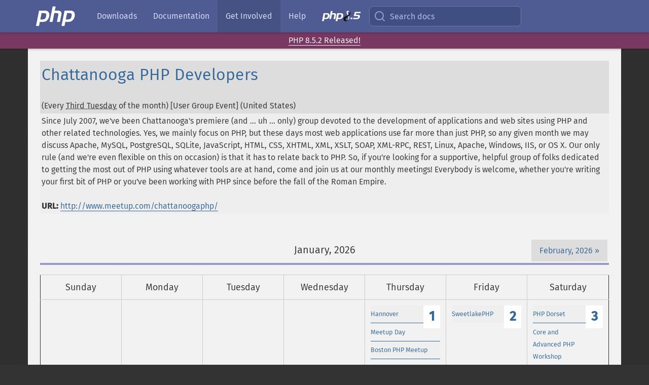

--- FILE ---
content_type: text/html; charset=utf-8
request_url: https://www.php.net/cal.php?id=3761&cm=06&cy=2023
body_size: 7824
content:
<!DOCTYPE html>
<html xmlns="http://www.w3.org/1999/xhtml" lang="en">
<head>

  <meta charset="utf-8">
  <meta name="viewport" content="width=device-width, initial-scale=1.0">

     <base href="https://www.php.net/cal.php">
  
  <title>PHP: Event: Chattanooga PHP Developers</title>

      <link rel="stylesheet" type="text/css" href="/cached.php?t=1756715876&amp;f=/fonts/Fira/fira.css" media="screen">
      <link rel="stylesheet" type="text/css" href="/cached.php?t=1756715876&amp;f=/fonts/Font-Awesome/css/fontello.css" media="screen">
      <link rel="stylesheet" type="text/css" href="/cached.php?t=1763585401&amp;f=/styles/theme-base.css" media="screen">
      <link rel="stylesheet" type="text/css" href="/cached.php?t=1763575802&amp;f=/styles/theme-medium.css" media="screen">
      <link rel="stylesheet" type="text/css" href="/cached.php?t=1756715876&amp;f=/styles/calendar.css" media="screen">
  
 <link rel="icon" type="image/svg+xml" sizes="any" href="https://www.php.net/favicon.svg?v=2">
 <link rel="icon" type="image/png" sizes="196x196" href="https://www.php.net/favicon-196x196.png?v=2">
 <link rel="icon" type="image/png" sizes="32x32" href="https://www.php.net/favicon-32x32.png?v=2">
 <link rel="icon" type="image/png" sizes="16x16" href="https://www.php.net/favicon-16x16.png?v=2">
 <link rel="shortcut icon" href="https://www.php.net/favicon.ico?v=2">

 <link rel="search" type="application/opensearchdescription+xml" href="https://www.php.net/phpnetimprovedsearch.src" title="Add PHP.net search">
 <link rel="alternate" type="application/atom+xml" href="https://www.php.net/releases/feed.php" title="PHP Release feed">
 <link rel="alternate" type="application/atom+xml" href="https://www.php.net/feed.atom" title="PHP: Hypertext Preprocessor">

 <link rel="canonical" href="https://www.php.net/cal.php">
 <link rel="shorturl" href="https://www.php.net/cal">
 <link rel="alternate" href="https://www.php.net/cal" hreflang="x-default">



<link rel="stylesheet" type="text/css" href="/cached.php?t=1756715876&amp;f=/fonts/Fira/fira.css" media="screen">
<link rel="stylesheet" type="text/css" href="/cached.php?t=1756715876&amp;f=/fonts/Font-Awesome/css/fontello.css" media="screen">
<link rel="stylesheet" type="text/css" href="/cached.php?t=1763585401&amp;f=/styles/theme-base.css" media="screen">
<link rel="stylesheet" type="text/css" href="/cached.php?t=1763575802&amp;f=/styles/theme-medium.css" media="screen">
<link rel="stylesheet" type="text/css" href="/cached.php?t=1756715876&amp;f=/styles/calendar.css" media="screen">


 <base href="https://www.php.net/cal.php">

<meta name="Description" content="PHP is a popular general-purpose scripting language that powers everything from your blog to the most popular websites in the world." />

<meta name="twitter:card" content="summary_large_image" />
<meta name="twitter:site" content="@official_php" />
<meta name="twitter:title" content="PHP: Event: Chattanooga PHP Developers" />
<meta name="twitter:description" content="PHP is a popular general-purpose scripting language that powers everything from your blog to the most popular websites in the world." />
<meta name="twitter:creator" content="@official_php" />
<meta name="twitter:image:src" content="https://www.php.net/images/meta-image.png" />

<meta itemprop="name" content="PHP: Event: Chattanooga PHP Developers" />
<meta itemprop="description" content="PHP is a popular general-purpose scripting language that powers everything from your blog to the most popular websites in the world." />
<meta itemprop="image" content="https://www.php.net/images/meta-image.png" />

<meta property="og:image" content="https://www.php.net/images/meta-image.png" />
<meta property="og:description" content="PHP is a popular general-purpose scripting language that powers everything from your blog to the most popular websites in the world." />

<link href="https://fosstodon.org/@php" rel="me" />
<!-- Matomo -->
<script>
    var _paq = window._paq = window._paq || [];
    /* tracker methods like "setCustomDimension" should be called before "trackPageView" */
    _paq.push(["setDoNotTrack", true]);
    _paq.push(["disableCookies"]);
    _paq.push(['trackPageView']);
    _paq.push(['enableLinkTracking']);
    (function() {
        var u="https://analytics.php.net/";
        _paq.push(['setTrackerUrl', u+'matomo.php']);
        _paq.push(['setSiteId', '1']);
        var d=document, g=d.createElement('script'), s=d.getElementsByTagName('script')[0];
        g.async=true; g.src=u+'matomo.js'; s.parentNode.insertBefore(g,s);
    })();
</script>
<!-- End Matomo Code -->
</head>
<body class="community "><a href="/x-myracloud-5958a2bbbed300a9b9ac631223924e0b/1768781108.406" style="display:  none">update page now</a>

<nav class="navbar navbar-fixed-top">
  <div class="navbar__inner">
    <a href="/" aria-label="PHP Home" class="navbar__brand">
      <img
        src="/images/logos/php-logo-white.svg"
        aria-hidden="true"
        width="80"
        height="40"
      >
    </a>

    <div
      id="navbar__offcanvas"
      tabindex="-1"
      class="navbar__offcanvas"
      aria-label="Menu"
    >
      <button
        id="navbar__close-button"
        class="navbar__icon-item navbar_icon-item--visually-aligned navbar__close-button"
      >
        <svg xmlns="http://www.w3.org/2000/svg" width="24" viewBox="0 0 24 24" fill="currentColor"><path d="M19,6.41L17.59,5L12,10.59L6.41,5L5,6.41L10.59,12L5,17.59L6.41,19L12,13.41L17.59,19L19,17.59L13.41,12L19,6.41Z" /></svg>
      </button>

      <ul class="navbar__nav">
                            <li class="navbar__item">
              <a
                href="/downloads.php"
                                class="navbar__link  "
              >
                                  Downloads                              </a>
          </li>
                            <li class="navbar__item">
              <a
                href="/docs.php"
                                class="navbar__link  "
              >
                                  Documentation                              </a>
          </li>
                            <li class="navbar__item">
              <a
                href="/get-involved.php"
                aria-current="page"                class="navbar__link navbar__link--active "
              >
                                  Get Involved                              </a>
          </li>
                            <li class="navbar__item">
              <a
                href="/support.php"
                                class="navbar__link  "
              >
                                  Help                              </a>
          </li>
                            <li class="navbar__item">
              <a
                href="/releases/8.5/index.php"
                                class="navbar__link  navbar__release"
              >
                                  <img src="/images/php8/logo_php8_5.svg" alt="PHP 8.5">
                              </a>
          </li>
              </ul>
    </div>

    <div class="navbar__right">
        
      
      <!-- Desktop default search -->
      <form
        action="/manual-lookup.php"
        class="navbar__search-form"
      >
        <label for="navbar__search-input" aria-label="Search docs">
          <svg
  xmlns="http://www.w3.org/2000/svg"
  aria-hidden="true"
  width="24"
  viewBox="0 0 24 24"
  fill="none"
  stroke="currentColor"
  stroke-width="2"
  stroke-linecap="round"
  stroke-linejoin="round"
>
  <circle cx="11" cy="11" r="8"></circle>
  <line x1="21" y1="21" x2="16.65" y2="16.65"></line>
</svg>        </label>
        <input
          type="search"
          name="pattern"
          id="navbar__search-input"
          class="navbar__search-input"
          placeholder="Search docs"
          accesskey="s"
        >
        <input type="hidden" name="scope" value="quickref">
      </form>

      <!-- Desktop encanced search -->
      <button
        id="navbar__search-button"
        class="navbar__search-button"
        hidden
      >
        <svg
  xmlns="http://www.w3.org/2000/svg"
  aria-hidden="true"
  width="24"
  viewBox="0 0 24 24"
  fill="none"
  stroke="currentColor"
  stroke-width="2"
  stroke-linecap="round"
  stroke-linejoin="round"
>
  <circle cx="11" cy="11" r="8"></circle>
  <line x1="21" y1="21" x2="16.65" y2="16.65"></line>
</svg>        Search docs
      </button>

        
      <!-- Mobile default items -->
      <a
        id="navbar__search-link"
        href="/lookup-form.php"
        aria-label="Search docs"
        class="navbar__icon-item navbar__search-link"
      >
        <svg
  xmlns="http://www.w3.org/2000/svg"
  aria-hidden="true"
  width="24"
  viewBox="0 0 24 24"
  fill="none"
  stroke="currentColor"
  stroke-width="2"
  stroke-linecap="round"
  stroke-linejoin="round"
>
  <circle cx="11" cy="11" r="8"></circle>
  <line x1="21" y1="21" x2="16.65" y2="16.65"></line>
</svg>      </a>
      <a
        id="navbar__menu-link"
        href="/menu.php"
        aria-label="Menu"
        class="navbar__icon-item navbar_icon-item--visually-aligned navbar_menu-link"
      >
        <svg xmlns="http://www.w3.org/2000/svg"
  aria-hidden="true"
  width="24"
  viewBox="0 0 24 24"
  fill="currentColor"
>
  <path d="M3,6H21V8H3V6M3,11H21V13H3V11M3,16H21V18H3V16Z" />
</svg>      </a>

      <!-- Mobile enhanced items -->
      <button
        id="navbar__search-button-mobile"
        aria-label="Search docs"
        class="navbar__icon-item navbar__search-button-mobile"
        hidden
      >
        <svg
  xmlns="http://www.w3.org/2000/svg"
  aria-hidden="true"
  width="24"
  viewBox="0 0 24 24"
  fill="none"
  stroke="currentColor"
  stroke-width="2"
  stroke-linecap="round"
  stroke-linejoin="round"
>
  <circle cx="11" cy="11" r="8"></circle>
  <line x1="21" y1="21" x2="16.65" y2="16.65"></line>
</svg>      </button>
      <button
        id="navbar__menu-button"
        aria-label="Menu"
        class="navbar__icon-item navbar_icon-item--visually-aligned"
        hidden
      >
        <svg xmlns="http://www.w3.org/2000/svg"
  aria-hidden="true"
  width="24"
  viewBox="0 0 24 24"
  fill="currentColor"
>
  <path d="M3,6H21V8H3V6M3,11H21V13H3V11M3,16H21V18H3V16Z" />
</svg>      </button>
    </div>

    <div
      id="navbar__backdrop"
      class="navbar__backdrop"
    ></div>
  </div>

  <div id="flash-message"></div>
</nav>
<div class="headsup"><a href='/index.php#2026-01-15-3'>PHP 8.5.2 Released!</a></div>
<nav id="trick"><div><dl>
<dt><a href='/manual/en/getting-started.php'>Getting Started</a></dt>
	<dd><a href='/manual/en/introduction.php'>Introduction</a></dd>
	<dd><a href='/manual/en/tutorial.php'>A simple tutorial</a></dd>
<dt><a href='/manual/en/langref.php'>Language Reference</a></dt>
	<dd><a href='/manual/en/language.basic-syntax.php'>Basic syntax</a></dd>
	<dd><a href='/manual/en/language.types.php'>Types</a></dd>
	<dd><a href='/manual/en/language.variables.php'>Variables</a></dd>
	<dd><a href='/manual/en/language.constants.php'>Constants</a></dd>
	<dd><a href='/manual/en/language.expressions.php'>Expressions</a></dd>
	<dd><a href='/manual/en/language.operators.php'>Operators</a></dd>
	<dd><a href='/manual/en/language.control-structures.php'>Control Structures</a></dd>
	<dd><a href='/manual/en/language.functions.php'>Functions</a></dd>
	<dd><a href='/manual/en/language.oop5.php'>Classes and Objects</a></dd>
	<dd><a href='/manual/en/language.namespaces.php'>Namespaces</a></dd>
	<dd><a href='/manual/en/language.enumerations.php'>Enumerations</a></dd>
	<dd><a href='/manual/en/language.errors.php'>Errors</a></dd>
	<dd><a href='/manual/en/language.exceptions.php'>Exceptions</a></dd>
	<dd><a href='/manual/en/language.fibers.php'>Fibers</a></dd>
	<dd><a href='/manual/en/language.generators.php'>Generators</a></dd>
	<dd><a href='/manual/en/language.attributes.php'>Attributes</a></dd>
	<dd><a href='/manual/en/language.references.php'>References Explained</a></dd>
	<dd><a href='/manual/en/reserved.variables.php'>Predefined Variables</a></dd>
	<dd><a href='/manual/en/reserved.exceptions.php'>Predefined Exceptions</a></dd>
	<dd><a href='/manual/en/reserved.interfaces.php'>Predefined Interfaces and Classes</a></dd>
	<dd><a href='/manual/en/reserved.attributes.php'>Predefined Attributes</a></dd>
	<dd><a href='/manual/en/context.php'>Context options and parameters</a></dd>
	<dd><a href='/manual/en/wrappers.php'>Supported Protocols and Wrappers</a></dd>
</dl>
<dl>
<dt><a href='/manual/en/security.php'>Security</a></dt>
	<dd><a href='/manual/en/security.intro.php'>Introduction</a></dd>
	<dd><a href='/manual/en/security.general.php'>General considerations</a></dd>
	<dd><a href='/manual/en/security.cgi-bin.php'>Installed as CGI binary</a></dd>
	<dd><a href='/manual/en/security.apache.php'>Installed as an Apache module</a></dd>
	<dd><a href='/manual/en/security.sessions.php'>Session Security</a></dd>
	<dd><a href='/manual/en/security.filesystem.php'>Filesystem Security</a></dd>
	<dd><a href='/manual/en/security.database.php'>Database Security</a></dd>
	<dd><a href='/manual/en/security.errors.php'>Error Reporting</a></dd>
	<dd><a href='/manual/en/security.variables.php'>User Submitted Data</a></dd>
	<dd><a href='/manual/en/security.hiding.php'>Hiding PHP</a></dd>
	<dd><a href='/manual/en/security.current.php'>Keeping Current</a></dd>
<dt><a href='/manual/en/features.php'>Features</a></dt>
	<dd><a href='/manual/en/features.http-auth.php'>HTTP authentication with PHP</a></dd>
	<dd><a href='/manual/en/features.cookies.php'>Cookies</a></dd>
	<dd><a href='/manual/en/features.sessions.php'>Sessions</a></dd>
	<dd><a href='/manual/en/features.file-upload.php'>Handling file uploads</a></dd>
	<dd><a href='/manual/en/features.remote-files.php'>Using remote files</a></dd>
	<dd><a href='/manual/en/features.connection-handling.php'>Connection handling</a></dd>
	<dd><a href='/manual/en/features.persistent-connections.php'>Persistent Database Connections</a></dd>
	<dd><a href='/manual/en/features.commandline.php'>Command line usage</a></dd>
	<dd><a href='/manual/en/features.gc.php'>Garbage Collection</a></dd>
	<dd><a href='/manual/en/features.dtrace.php'>DTrace Dynamic Tracing</a></dd>
</dl>
<dl>
<dt><a href='/manual/en/funcref.php'>Function Reference</a></dt>
	<dd><a href='/manual/en/refs.basic.php.php'>Affecting PHP's Behaviour</a></dd>
	<dd><a href='/manual/en/refs.utilspec.audio.php'>Audio Formats Manipulation</a></dd>
	<dd><a href='/manual/en/refs.remote.auth.php'>Authentication Services</a></dd>
	<dd><a href='/manual/en/refs.utilspec.cmdline.php'>Command Line Specific Extensions</a></dd>
	<dd><a href='/manual/en/refs.compression.php'>Compression and Archive Extensions</a></dd>
	<dd><a href='/manual/en/refs.crypto.php'>Cryptography Extensions</a></dd>
	<dd><a href='/manual/en/refs.database.php'>Database Extensions</a></dd>
	<dd><a href='/manual/en/refs.calendar.php'>Date and Time Related Extensions</a></dd>
	<dd><a href='/manual/en/refs.fileprocess.file.php'>File System Related Extensions</a></dd>
	<dd><a href='/manual/en/refs.international.php'>Human Language and Character Encoding Support</a></dd>
	<dd><a href='/manual/en/refs.utilspec.image.php'>Image Processing and Generation</a></dd>
	<dd><a href='/manual/en/refs.remote.mail.php'>Mail Related Extensions</a></dd>
	<dd><a href='/manual/en/refs.math.php'>Mathematical Extensions</a></dd>
	<dd><a href='/manual/en/refs.utilspec.nontext.php'>Non-Text MIME Output</a></dd>
	<dd><a href='/manual/en/refs.fileprocess.process.php'>Process Control Extensions</a></dd>
	<dd><a href='/manual/en/refs.basic.other.php'>Other Basic Extensions</a></dd>
	<dd><a href='/manual/en/refs.remote.other.php'>Other Services</a></dd>
	<dd><a href='/manual/en/refs.search.php'>Search Engine Extensions</a></dd>
	<dd><a href='/manual/en/refs.utilspec.server.php'>Server Specific Extensions</a></dd>
	<dd><a href='/manual/en/refs.basic.session.php'>Session Extensions</a></dd>
	<dd><a href='/manual/en/refs.basic.text.php'>Text Processing</a></dd>
	<dd><a href='/manual/en/refs.basic.vartype.php'>Variable and Type Related Extensions</a></dd>
	<dd><a href='/manual/en/refs.webservice.php'>Web Services</a></dd>
	<dd><a href='/manual/en/refs.utilspec.windows.php'>Windows Only Extensions</a></dd>
	<dd><a href='/manual/en/refs.xml.php'>XML Manipulation</a></dd>
	<dd><a href='/manual/en/refs.ui.php'>GUI Extensions</a></dd>
</dl>
<dl>
<dt>Keyboard Shortcuts</dt><dt>?</dt>
<dd>This help</dd>
<dt>j</dt>
<dd>Next menu item</dd>
<dt>k</dt>
<dd>Previous menu item</dd>
<dt>g p</dt>
<dd>Previous man page</dd>
<dt>g n</dt>
<dd>Next man page</dd>
<dt>G</dt>
<dd>Scroll to bottom</dd>
<dt>g g</dt>
<dd>Scroll to top</dd>
<dt>g h</dt>
<dd>Goto homepage</dd>
<dt>g s</dt>
<dd>Goto search<br>(current page)</dd>
<dt>/</dt>
<dd>Focus search box</dd>
</dl></div></nav>
<div id="goto">
    <div class="search">
         <div class="text"></div>
         <div class="results"><ul></ul></div>
   </div>
</div>





<div id="layout" class="clearfix">
  <section id="layout-content">
<table border="0" cellspacing="0" cellpadding="3" width="100%" class="vevent">
 <tr bgcolor="#dddddd"><td>
<a href="http://www.meetup.com/chattanoogaphp/" class="url"><b class='summary'>Chattanooga PHP Developers</b></a> (Every <abbr class="dtstart" title="2026-01-20">Third Tuesday</abbr> of the month) [User Group Event]  (<span class="location">United States</span>) </td></tr>
 <tr bgcolor="#eeeeee" class="description"><td>
Since July 2007, we&#039;ve been Chattanooga&#039;s premiere (and ... uh ... only) group devoted to the development of applications and web sites using PHP and other related technologies. Yes, we mainly focus on PHP, but these days most web applications use far more than just PHP, so any given month we may discuss Apache, MySQL, PostgreSQL, SQLite, JavaScript, HTML, CSS, XHTML, XML, XSLT, SOAP, XML-RPC, REST, Linux, Apache, Windows, IIS, or OS X. Our only rule (and we&#039;re even flexible on this on occasion) is that it has to relate back to PHP. So, if you&#039;re looking for a supportive, helpful group of folks dedicated to getting the most out of PHP using whatever tools are at hand, come and join us at our monthly meetings! Everybody is welcome, whether you&#039;re writing your first bit of PHP or you&#039;ve been working with PHP since before the fall of the Roman Empire.<br><br><b>URL:</b> <a href="http://www.meetup.com/chattanoogaphp/">http://www.meetup.com/chattanoogaphp/</a> </td></tr>
</table>
<br><table id="calnav" width="100%" border="0" cellspacing="0" cellpadding="3">
<tr><td align="left" width="33%">&nbsp;</td><td align="center" width="33%"><b>January, 2026</b></td><td align="right" width="33%"><a href="/cal.php?cm=02&amp;cy=2026">February, 2026</a></td></tr>
</table>
<table id="cal" width="100%" border="1" cellspacing="0" cellpadding="3">
<tr>
<th width="14%">Sunday</th>
<th width="14%">Monday</th>
<th width="14%">Tuesday</th>
<th width="14%">Wednesday</th>
<th width="14%">Thursday</th>
<th width="14%">Friday</th>
<th width="14%">Saturday</th>
</tr>
<tr><td class="notaday">&nbsp;</td><td class="notaday">&nbsp;</td><td class="notaday">&nbsp;</td><td class="notaday">&nbsp;</td><td><a class="day" href="/cal.php?cm=01&amp;cd=1&amp;cy=2026">1</a><div class="event"><a class="cat1" href="/cal.php?id=272&amp;cm=01&amp;cy=2026">Hannover</a></div><div class="event"><a class="cat1" href="/cal.php?id=561&amp;cm=01&amp;cy=2026">Meetup Day</a></div><div class="event"><a class="cat1" href="/cal.php?id=1632&amp;cm=01&amp;cy=2026">Boston PHP Meetup</a></div><div class="event"><a class="cat1" href="/cal.php?id=1706&amp;cm=01&amp;cy=2026">Atlanta PHP User Group</a></div><div class="event"><a class="cat1" href="/cal.php?id=2418&amp;cm=01&amp;cy=2026">Seattle PHP Meetup Group</a></div><div class="event"><a class="cat1" href="/cal.php?id=2932&amp;cm=01&amp;cy=2026">SF PHP Meetup</a></div><div class="event"><a class="cat1" href="/cal.php?id=3861&amp;cm=01&amp;cy=2026">Minnesota PHP User Group</a></div><div class="event"><a class="cat1" href="/cal.php?id=4014&amp;cm=01&amp;cy=2026">OrlandoPHP User Group</a></div><div class="event"><a class="cat1" href="/cal.php?id=5519&amp;cm=01&amp;cy=2026">PHPTwente Meetup</a></div><div class="event"><a class="cat1" href="/cal.php?id=5685&amp;cm=01&amp;cy=2026">Vilnius PHP community meetup</a></div></td><td><a class="day" href="/cal.php?cm=01&amp;cd=2&amp;cy=2026">2</a><div class="event"><a class="cat1" href="/cal.php?id=6106&amp;cm=01&amp;cy=2026">SweetlakePHP</a></div></td><td><a class="day" href="/cal.php?cm=01&amp;cd=3&amp;cy=2026">3</a><div class="event"><a class="cat1" href="/cal.php?id=5955&amp;cm=01&amp;cy=2026">PHP Dorset</a></div><div class="event"><a class="cat3" href="/cal.php?id=3560&amp;cm=01&amp;cy=2026">Core and Advanced PHP Workshop</a></div></td></tr>
<tr><td><a class="day" href="/cal.php?cm=01&amp;cd=4&amp;cy=2026">4</a><div class="event"><a class="cat1" href="/cal.php?id=1923&amp;cm=01&amp;cy=2026">PHP meeting online in China</a></div><div class="event"><a class="cat1" href="/cal.php?id=2540&amp;cm=01&amp;cy=2026">meeting de LAMPistas en La Paz</a></div><div class="event"><a class="cat1" href="/cal.php?id=6117&amp;cm=01&amp;cy=2026">PHP User Group Meeting</a></div></td><td><a class="day" href="/cal.php?cm=01&amp;cd=5&amp;cy=2026">5</a><div class="event"><a class="cat3" href="/cal.php?id=5782&amp;cm=01&amp;cy=2026">Formation PHP 7</a></div><div class="event"><a class="cat3" href="/cal.php?id=5798&amp;cm=01&amp;cy=2026">Formation Angular &amp; PHP - France</a></div></td><td><a class="day" href="/cal.php?cm=01&amp;cd=6&amp;cy=2026">6</a><div class="event"><a class="cat1" href="/cal.php?id=1745&amp;cm=01&amp;cy=2026">SW Florida Linux Users Group</a></div><div class="event"><a class="cat1" href="/cal.php?id=2814&amp;cm=01&amp;cy=2026">Berlin PHP Usergroup Meeting</a></div><div class="event"><a class="cat1" href="/cal.php?id=3294&amp;cm=01&amp;cy=2026">PHPNW: PHP North West user group</a></div><div class="event"><a class="cat1" href="/cal.php?id=5527&amp;cm=01&amp;cy=2026">Greater Toronto Area PHP UG</a></div><div class="event"><a class="cat1" href="/cal.php?id=5952&amp;cm=01&amp;cy=2026">PHP London</a></div><div class="event"><a class="cat1" href="/cal.php?id=5971&amp;cm=01&amp;cy=2026">PHPem: PHP East Midlands</a></div><div class="event"><a class="cat1" href="/cal.php?id=6090&amp;cm=01&amp;cy=2026">GroningenPHP</a></div></td><td><a class="day" href="/cal.php?cm=01&amp;cd=7&amp;cy=2026">7</a><div class="event"><a class="cat1" href="/cal.php?id=2682&amp;cm=01&amp;cy=2026">BostonPHP</a></div><div class="event"><a class="cat1" href="/cal.php?id=3793&amp;cm=01&amp;cy=2026">Pittsburgh PHP Meetup Group</a></div><div class="event"><a class="cat1" href="/cal.php?id=5473&amp;cm=01&amp;cy=2026">Kuala Lumpur PHP</a></div><div class="event"><a class="cat1" href="/cal.php?id=6873&amp;cm=01&amp;cy=2026">Aberdeen PHP User Group</a></div></td><td><a class="day" href="/cal.php?cm=01&amp;cd=8&amp;cy=2026">8</a><div class="event"><a class="cat1" href="/cal.php?id=1652&amp;cm=01&amp;cy=2026">Austin PHP Meetup</a></div><div class="event"><a class="cat1" href="/cal.php?id=1848&amp;cm=01&amp;cy=2026">Meeting usergroup Dortmund</a></div><div class="event"><a class="cat1" href="/cal.php?id=1946&amp;cm=01&amp;cy=2026">PHP Usergroup Frankfurt/Main</a></div><div class="event"><a class="cat1" href="/cal.php?id=5322&amp;cm=01&amp;cy=2026">Seattle PHP Meetup/Users Group</a></div><div class="event"><a class="cat1" href="/cal.php?id=5839&amp;cm=01&amp;cy=2026">010PHP Rotterdam User Group</a></div></td><td><a class="day" href="/cal.php?cm=01&amp;cd=9&amp;cy=2026">9</a></td><td><a class="day" href="/cal.php?cm=01&amp;cd=10&amp;cy=2026">10</a><div class="event"><a class="cat1" href="/cal.php?id=4258&amp;cm=01&amp;cy=2026">Nezahualcoyotl PHP Ramptors</a></div></td></tr>
<tr><td><a class="day" href="/cal.php?cm=01&amp;cd=11&amp;cy=2026">11</a><div class="event"><a class="cat1" href="/cal.php?id=3760&amp;cm=01&amp;cy=2026">Los Angeles PHP Developers Group</a></div></td><td><a class="day" href="/cal.php?cm=01&amp;cd=12&amp;cy=2026">12</a><div class="event"><a class="cat1" href="/cal.php?id=4308&amp;cm=01&amp;cy=2026">Queen City (Charlotte) PHP</a></div><div class="event"><a class="cat3" href="/cal.php?id=5700&amp;cm=01&amp;cy=2026">Formation PHP MySQL - France</a></div></td><td><a class="day" href="/cal.php?cm=01&amp;cd=13&amp;cy=2026">13</a><div class="event"><a class="cat1" href="/cal.php?id=1385&amp;cm=01&amp;cy=2026">Hamburg</a></div><div class="event"><a class="cat1" href="/cal.php?id=1523&amp;cm=01&amp;cy=2026">Dallas PHP/MySQL Users Group</a></div><div class="event"><a class="cat1" href="/cal.php?id=1665&amp;cm=01&amp;cy=2026">OKC PHP Meetup</a></div><div class="event"><a class="cat1" href="/cal.php?id=1670&amp;cm=01&amp;cy=2026">Dallas PHP Users Group (DPUG)</a></div><div class="event"><a class="cat1" href="/cal.php?id=1847&amp;cm=01&amp;cy=2026">Nashville PHP User Group</a></div><div class="event"><a class="cat1" href="/cal.php?id=3643&amp;cm=01&amp;cy=2026">Oklahoma City PHP User Group</a></div><div class="event"><a class="cat1" href="/cal.php?id=3980&amp;cm=01&amp;cy=2026">Buffalo PHP Meetup</a></div><div class="event"><a class="cat1" href="/cal.php?id=5701&amp;cm=01&amp;cy=2026">Milwaukee PHP User\&#039;s Group</a></div><div class="event"><a class="cat1" href="/cal.php?id=6148&amp;cm=01&amp;cy=2026">PHP Amersfoort</a></div></td><td><a class="day" href="/cal.php?cm=01&amp;cd=14&amp;cy=2026">14</a><div class="event"><a class="cat1" href="/cal.php?id=3684&amp;cm=01&amp;cy=2026">PHP User Group Stuttgart</a></div><div class="event"><a class="cat1" href="/cal.php?id=4222&amp;cm=01&amp;cy=2026">South Florida PHP Users Group</a></div><div class="event"><a class="cat1" href="/cal.php?id=5212&amp;cm=01&amp;cy=2026">DC PHP Developer&#039;s Community</a></div><div class="event"><a class="cat1" href="/cal.php?id=5388&amp;cm=01&amp;cy=2026">VenturaPHP Developers Meetup</a></div><div class="event"><a class="cat1" href="/cal.php?id=5910&amp;cm=01&amp;cy=2026">PHP Hampshire meetup</a></div><div class="event"><a class="cat1" href="/cal.php?id=6940&amp;cm=01&amp;cy=2026">Peak PHP</a></div></td><td><a class="day" href="/cal.php?cm=01&amp;cd=15&amp;cy=2026">15</a><div class="event"><a class="cat1" href="/cal.php?id=1719&amp;cm=01&amp;cy=2026">OINK-PUG (Cincinnati, Ohio)</a></div><div class="event"><a class="cat1" href="/cal.php?id=1820&amp;cm=01&amp;cy=2026">Utah PHP Users Group Meeting</a></div><div class="event"><a class="cat1" href="/cal.php?id=4507&amp;cm=01&amp;cy=2026">Denver - FRPUG</a></div><div class="event"><a class="cat1" href="/cal.php?id=5343&amp;cm=01&amp;cy=2026">AmsterdamPHP Meetup</a></div><div class="event"><a class="cat1" href="/cal.php?id=5372&amp;cm=01&amp;cy=2026">San Diego PHP</a></div><div class="event"><a class="cat1" href="/cal.php?id=5427&amp;cm=01&amp;cy=2026">UPHPU Utah PHP Users</a></div><div class="event"><a class="cat1" href="/cal.php?id=5723&amp;cm=01&amp;cy=2026">Kent PHP User Group</a></div><div class="event"><a class="cat1" href="/cal.php?id=6538&amp;cm=01&amp;cy=2026">PHP North East</a></div></td><td><a class="day" href="/cal.php?cm=01&amp;cd=16&amp;cy=2026">16</a></td><td><a class="day" href="/cal.php?cm=01&amp;cd=17&amp;cy=2026">17</a><div class="event"><a class="cat1" href="/cal.php?id=5401&amp;cm=01&amp;cy=2026">Kansas City</a></div><div class="event"><a class="cat1" href="/cal.php?id=6176&amp;cm=01&amp;cy=2026">PHPKonf: PHP User Group</a></div><div class="event"><a class="cat1" href="/cal.php?id=6456&amp;cm=01&amp;cy=2026">UpstatePHP</a></div></td></tr>
<tr><td><a class="day" href="/cal.php?cm=01&amp;cd=18&amp;cy=2026">18</a><div class="event"><a class="cat1" href="/cal.php?id=6118&amp;cm=01&amp;cy=2026">PHP User Group Hack Night</a></div><div class="event"><a class="cat1" href="/cal.php?id=6400&amp;cm=01&amp;cy=2026">Kaunas PHP community meetup</a></div><div class="event"><a class="cat3" href="/cal.php?id=5978&amp;cm=01&amp;cy=2026">Formation Zend Framework</a></div></td><td><a class="day" href="/cal.php?cm=01&amp;cd=19&amp;cy=2026">19</a><div class="event"><a class="cat1" href="/cal.php?id=5533&amp;cm=01&amp;cy=2026">BrightonPHP User Group</a></div><div class="event"><a class="cat1" href="/cal.php?id=6396&amp;cm=01&amp;cy=2026">PHPMinds User Group</a></div><div class="event"><a class="cat3" href="/cal.php?id=5992&amp;cm=01&amp;cy=2026">Formation JavaScript PHP</a></div></td><td><a class="day" href="/cal.php?cm=01&amp;cd=20&amp;cy=2026">20</a><div class="event"><a class="cat1" href="/cal.php?id=2246&amp;cm=01&amp;cy=2026">PHP Brisbane Meetup Group</a></div><div class="event"><a class="cat1" href="/cal.php?id=3761&amp;cm=01&amp;cy=2026">Chattanooga PHP Developers</a></div><div class="event"><a class="cat1" href="/cal.php?id=4725&amp;cm=01&amp;cy=2026">PHP North-East User Group</a></div><div class="event"><a class="cat1" href="/cal.php?id=5222&amp;cm=01&amp;cy=2026">NWO-PUG User Group Meeting</a></div><div class="event"><a class="cat1" href="/cal.php?id=5370&amp;cm=01&amp;cy=2026">Lake / Kenosha PHP User Group</a></div><div class="event"><a class="cat1" href="/cal.php?id=5474&amp;cm=01&amp;cy=2026">Tallahassee PHP User Group</a></div><div class="event"><a class="cat1" href="/cal.php?id=5797&amp;cm=01&amp;cy=2026">Edinburgh PHP User Group</a></div><div class="event"><a class="cat1" href="/cal.php?id=5831&amp;cm=01&amp;cy=2026">Melbourne PHP Users Group</a></div><div class="event"><a class="cat1" href="/cal.php?id=5953&amp;cm=01&amp;cy=2026">Zagreb PHP Meetup</a></div><div class="event"><a class="cat1" href="/cal.php?id=5963&amp;cm=01&amp;cy=2026">Oklahoma PHP User Group</a></div><div class="event"><a class="cat1" href="/cal.php?id=6226&amp;cm=01&amp;cy=2026">PHP.FRL Monthly Meeting</a></div><div class="event"><a class="cat1" href="/cal.php?id=7154&amp;cm=01&amp;cy=2026">PHP North East</a></div></td><td><a class="day" href="/cal.php?cm=01&amp;cd=21&amp;cy=2026">21</a></td><td><a class="day" href="/cal.php?cm=01&amp;cd=22&amp;cy=2026">22</a><div class="event"><a class="cat1" href="/cal.php?id=4256&amp;cm=01&amp;cy=2026">Memphis PHP</a></div><div class="event"><a class="cat1" href="/cal.php?id=6245&amp;cm=01&amp;cy=2026">PHP UserGroup Erlangen-N&uuml;rnberg</a></div></td><td><a class="day" href="/cal.php?cm=01&amp;cd=23&amp;cy=2026">23</a></td><td><a class="day" href="/cal.php?cm=01&amp;cd=24&amp;cy=2026">24</a></td></tr>
<tr><td><a class="day" href="/cal.php?cm=01&amp;cd=25&amp;cy=2026">25</a></td><td><a class="day" href="/cal.php?cm=01&amp;cd=26&amp;cy=2026">26</a><div class="event"><a class="cat1" href="/cal.php?id=4648&amp;cm=01&amp;cy=2026">Tampa Bay Florida PHP</a></div><div class="event"><a class="cat1" href="/cal.php?id=5985&amp;cm=01&amp;cy=2026">PHP Cambridge</a></div><div class="event"><a class="cat3" href="/cal.php?id=5384&amp;cm=01&amp;cy=2026">Formation Laravel France</a></div><div class="event"><a class="cat3" href="/cal.php?id=5699&amp;cm=01&amp;cy=2026">Formation PHP avanc&eacute; - France</a></div></td><td><a class="day" href="/cal.php?cm=01&amp;cd=27&amp;cy=2026">27</a><div class="event"><a class="cat1" href="/cal.php?id=384&amp;cm=01&amp;cy=2026">AzPHP</a></div><div class="event"><a class="cat1" href="/cal.php?id=409&amp;cm=01&amp;cy=2026">New York</a></div><div class="event"><a class="cat1" href="/cal.php?id=2660&amp;cm=01&amp;cy=2026">PHPUG Wuerzburg</a></div><div class="event"><a class="cat1" href="/cal.php?id=3653&amp;cm=01&amp;cy=2026">Brisbane PHP User Group</a></div><div class="event"><a class="cat1" href="/cal.php?id=4626&amp;cm=01&amp;cy=2026">PHP User Group Roma</a></div><div class="event"><a class="cat1" href="/cal.php?id=5276&amp;cm=01&amp;cy=2026">PHPUBSP</a></div></td><td><a class="day" href="/cal.php?cm=01&amp;cd=28&amp;cy=2026">28</a></td><td><a class="day" href="/cal.php?cm=01&amp;cd=29&amp;cy=2026">29</a></td><td><a class="day" href="/cal.php?cm=01&amp;cd=30&amp;cy=2026">30</a></td><td><a class="day" href="/cal.php?cm=01&amp;cd=31&amp;cy=2026">31</a></td></tr>
<tr></tr>
</table>
    </section><!-- layout-content -->
    

  </div><!-- layout -->

  <footer>
    <div class="container footer-content">
      <div class="row-fluid">
      <ul class="footmenu">
        <li><a href="/copyright.php">Copyright &copy; 2001-2026 The PHP Group</a></li>
        <li><a href="/my.php">My PHP.net</a></li>
        <li><a href="/contact.php">Contact</a></li>
        <li><a href="/sites.php">Other PHP.net sites</a></li>
        <li><a href="/privacy.php">Privacy policy</a></li>
        <li><a href="https://github.com/php/web-php/blob/master/cal.php">View Source</a></li>
      </ul>
      </div>
    </div>
  </footer>
    
<script src="/cached.php?t=1756715876&amp;f=/js/ext/jquery-3.6.0.min.js"></script>
<script src="/cached.php?t=1756715876&amp;f=/js/ext/FuzzySearch.min.js"></script>
<script src="/cached.php?t=1756715876&amp;f=/js/ext/mousetrap.min.js"></script>
<script src="/cached.php?t=1756715876&amp;f=/js/ext/jquery.scrollTo.min.js"></script>
<script src="/cached.php?t=1768309801&amp;f=/js/search.js"></script>
<script src="/cached.php?t=1768309801&amp;f=/js/common.js"></script>
<script type="module" src="/cached.php?t=1759587603&amp;f=/js/interactive-examples.js"></script>

<a id="toTop" href="javascript:;"><span id="toTopHover"></span><img width="40" height="40" alt="To Top" src="/images/to-top@2x.png"></a>

<div id="search-modal__backdrop" class="search-modal__backdrop">
  <div
    role="dialog"
    aria-label="Search modal"
    id="search-modal"
    class="search-modal"
  >
    <div class="search-modal__header">
      <div class="search-modal__form">
        <div class="search-modal__input-icon">
          <!-- https://feathericons.com search -->
          <svg xmlns="http://www.w3.org/2000/svg"
            aria-hidden="true"
            width="24"
            viewBox="0 0 24 24"
            fill="none"
            stroke="currentColor"
            stroke-width="2"
            stroke-linecap="round"
            stroke-linejoin="round"
          >
            <circle cx="11" cy="11" r="8"></circle>
            <line x1="21" y1="21" x2="16.65" y2="16.65"></line>
          </svg>
        </div>
        <input
          type="search"
          id="search-modal__input"
          class="search-modal__input"
          placeholder="Search docs"
          aria-label="Search docs"
        />
      </div>

      <button aria-label="Close" class="search-modal__close">
        <!-- https://pictogrammers.com/library/mdi/icon/close/ -->
        <svg
          xmlns="http://www.w3.org/2000/svg"
          aria-hidden="true"
          width="24"
          viewBox="0 0 24 24"
        >
          <path d="M19,6.41L17.59,5L12,10.59L6.41,5L5,6.41L10.59,12L5,17.59L6.41,19L12,13.41L17.59,19L19,17.59L13.41,12L19,6.41Z"/>
        </svg>
      </button>
    </div>
    <div
      role="listbox"
      aria-label="Search results"
      id="search-modal__results"
      class="search-modal__results"
    ></div>
    <div class="search-modal__helper-text">
      <div>
        <kbd>↑</kbd> and <kbd>↓</kbd> to navigate •
        <kbd>Enter</kbd> to select •
        <kbd>Esc</kbd> to close • <kbd>/</kbd> to open
      </div>
      <div>
        Press <kbd>Enter</kbd> without
        selection to search using Google
      </div>
    </div>
  </div>
</div>

</body>
</html>
